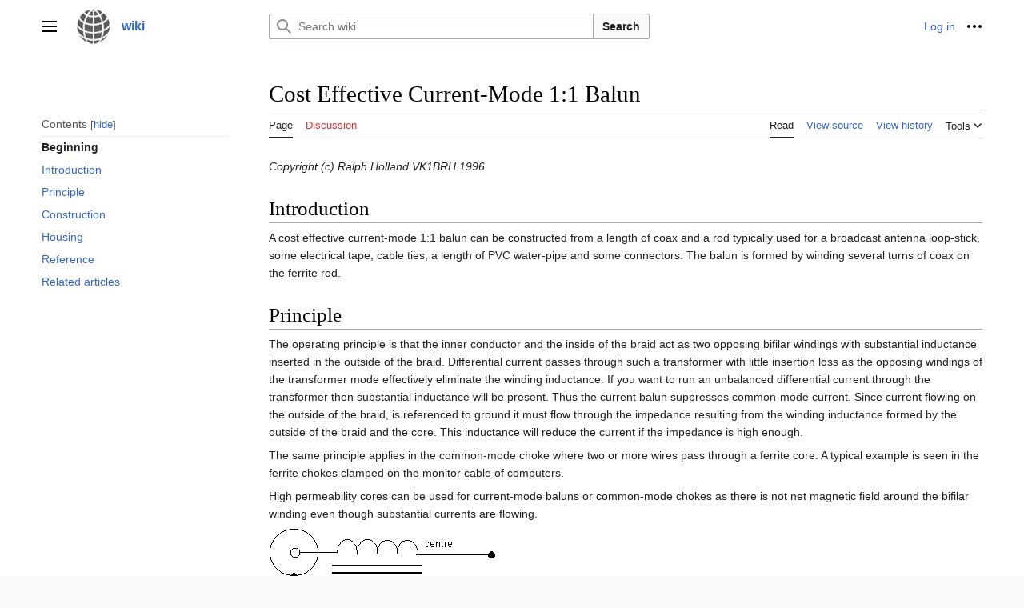

--- FILE ---
content_type: text/html; charset=UTF-8
request_url: https://wiki.arising.com.au/wiki/Cost_Effective_Current-Mode_1:1_Balun
body_size: 33421
content:
<!DOCTYPE html>
<html class="client-nojs vector-feature-language-in-header-enabled vector-feature-language-in-main-page-header-disabled vector-feature-sticky-header-disabled vector-feature-page-tools-pinned-disabled vector-feature-toc-pinned-clientpref-1 vector-feature-main-menu-pinned-disabled vector-feature-limited-width-clientpref-1 vector-feature-limited-width-content-enabled vector-feature-zebra-design-disabled vector-feature-custom-font-size-clientpref-disabled vector-feature-client-preferences-disabled vector-feature-typography-survey-disabled vector-toc-available" lang="en-GB" dir="ltr">
<head>
<meta charset="UTF-8">
<title>Cost Effective Current-Mode 1:1 Balun - wiki</title>
<script>(function(){var className="client-js vector-feature-language-in-header-enabled vector-feature-language-in-main-page-header-disabled vector-feature-sticky-header-disabled vector-feature-page-tools-pinned-disabled vector-feature-toc-pinned-clientpref-1 vector-feature-main-menu-pinned-disabled vector-feature-limited-width-clientpref-1 vector-feature-limited-width-content-enabled vector-feature-zebra-design-disabled vector-feature-custom-font-size-clientpref-disabled vector-feature-client-preferences-disabled vector-feature-typography-survey-disabled vector-toc-available";var cookie=document.cookie.match(/(?:^|; )wikidbmwclientpreferences=([^;]+)/);if(cookie){cookie[1].split('%2C').forEach(function(pref){className=className.replace(new RegExp('(^| )'+pref.replace(/-clientpref-\w+$|[^\w-]+/g,'')+'-clientpref-\\w+( |$)'),'$1'+pref+'$2');});}document.documentElement.className=className;}());RLCONF={"wgBreakFrames":false,"wgSeparatorTransformTable":["",""],"wgDigitTransformTable":["",""],
"wgDefaultDateFormat":"dmy","wgMonthNames":["","January","February","March","April","May","June","July","August","September","October","November","December"],"wgRequestId":"13f83bef6839823619852559","wgCanonicalNamespace":"","wgCanonicalSpecialPageName":false,"wgNamespaceNumber":0,"wgPageName":"Cost_Effective_Current-Mode_1:1_Balun","wgTitle":"Cost Effective Current-Mode 1:1 Balun","wgCurRevisionId":83,"wgRevisionId":83,"wgArticleId":42,"wgIsArticle":true,"wgIsRedirect":false,"wgAction":"view","wgUserName":null,"wgUserGroups":["*"],"wgCategories":["Amateur Radio","Ralph Holland:Publications","Public"],"wgPageViewLanguage":"en-gb","wgPageContentLanguage":"en-gb","wgPageContentModel":"wikitext","wgRelevantPageName":"Cost_Effective_Current-Mode_1:1_Balun","wgRelevantArticleId":42,"wgIsProbablyEditable":false,"wgRelevantPageIsProbablyEditable":false,"wgRestrictionEdit":[],"wgRestrictionMove":[],"wgVisualEditor":{"pageLanguageCode":"en-GB","pageLanguageDir":"ltr","pageVariantFallbacks":
"en-gb"},"wgEditSubmitButtonLabelPublish":false};RLSTATE={"skins.vector.user.styles":"ready","site.styles":"ready","user.styles":"ready","skins.vector.user":"ready","user":"ready","user.options":"loading","codex-search-styles":"ready","skins.vector.styles":"ready","skins.vector.icons":"ready","ext.visualEditor.desktopArticleTarget.noscript":"ready"};RLPAGEMODULES=["site","mediawiki.page.ready","mediawiki.toc","skins.vector.js","ext.visualEditor.desktopArticleTarget.init","ext.visualEditor.targetLoader"];</script>
<script>(RLQ=window.RLQ||[]).push(function(){mw.loader.impl(function(){return["user.options@12s5i",function($,jQuery,require,module){mw.user.tokens.set({"patrolToken":"+\\","watchToken":"+\\","csrfToken":"+\\"});
}];});});</script>
<link rel="stylesheet" href="/wiki-dir/load.php?lang=en-gb&amp;modules=codex-search-styles%7Cext.visualEditor.desktopArticleTarget.noscript%7Cskins.vector.icons%2Cstyles&amp;only=styles&amp;skin=vector-2022">
<script async="" src="/wiki-dir/load.php?lang=en-gb&amp;modules=startup&amp;only=scripts&amp;raw=1&amp;skin=vector-2022"></script>
<meta name="ResourceLoaderDynamicStyles" content="">
<link rel="stylesheet" href="/wiki-dir/load.php?lang=en-gb&amp;modules=site.styles&amp;only=styles&amp;skin=vector-2022">
<meta name="generator" content="MediaWiki 1.41.0">
<meta name="robots" content="max-image-preview:standard">
<meta name="format-detection" content="telephone=no">
<meta name="viewport" content="width=1000">
<link rel="icon" href="/favicon.ico">
<link rel="search" type="application/opensearchdescription+xml" href="/wiki-dir/opensearch_desc.php" title="wiki (en-gb)">
<link rel="EditURI" type="application/rsd+xml" href="https://wiki.arising.com.au:443/wiki-dir/api.php?action=rsd">
<link rel="license" href="/wiki/Wiki_rights">
<link rel="alternate" type="application/atom+xml" title="wiki Atom feed" href="/wiki-dir/index.php?title=Special:RecentChanges&amp;feed=atom">
</head>
<body class="skin-vector skin-vector-search-vue mediawiki ltr sitedir-ltr mw-hide-empty-elt ns-0 ns-subject page-Cost_Effective_Current-Mode_1_1_Balun rootpage-Cost_Effective_Current-Mode_1_1_Balun skin-vector-2022 action-view"><a class="mw-jump-link" href="#bodyContent">Jump to content</a>
<div class="vector-header-container">
	<header class="vector-header mw-header">
		<div class="vector-header-start">
			<nav class="vector-main-menu-landmark" aria-label="Site" role="navigation">
				
<div id="vector-main-menu-dropdown" class="vector-dropdown vector-main-menu-dropdown vector-button-flush-left vector-button-flush-right"  >
	<input type="checkbox" id="vector-main-menu-dropdown-checkbox" role="button" aria-haspopup="true" data-event-name="ui.dropdown-vector-main-menu-dropdown" class="vector-dropdown-checkbox "  aria-label="Main menu"  >
	<label id="vector-main-menu-dropdown-label" for="vector-main-menu-dropdown-checkbox" class="vector-dropdown-label cdx-button cdx-button--fake-button cdx-button--fake-button--enabled cdx-button--weight-quiet cdx-button--icon-only " aria-hidden="true"  ><span class="vector-icon mw-ui-icon-menu mw-ui-icon-wikimedia-menu"></span>

<span class="vector-dropdown-label-text">Main menu</span>
	</label>
	<div class="vector-dropdown-content">


				<div id="vector-main-menu-unpinned-container" class="vector-unpinned-container">
		
<div id="vector-main-menu" class="vector-main-menu vector-pinnable-element">
	<div
	class="vector-pinnable-header vector-main-menu-pinnable-header vector-pinnable-header-unpinned"
	data-feature-name="main-menu-pinned"
	data-pinnable-element-id="vector-main-menu"
	data-pinned-container-id="vector-main-menu-pinned-container"
	data-unpinned-container-id="vector-main-menu-unpinned-container"
>
	<div class="vector-pinnable-header-label">Main menu</div>
	<button class="vector-pinnable-header-toggle-button vector-pinnable-header-pin-button" data-event-name="pinnable-header.vector-main-menu.pin">move to sidebar</button>
	<button class="vector-pinnable-header-toggle-button vector-pinnable-header-unpin-button" data-event-name="pinnable-header.vector-main-menu.unpin">hide</button>
</div>

	
<div id="p-navigation" class="vector-menu mw-portlet mw-portlet-navigation"  >
	<div class="vector-menu-heading">
		Navigation
	</div>
	<div class="vector-menu-content">
		
		<ul class="vector-menu-content-list">
			
			<li id="n-about" class="mw-list-item"><a href="/wiki/About"><span>About</span></a></li><li id="n-mainpage-description" class="mw-list-item"><a href="/wiki/Main_Page" title="Visit the main page [z]" accesskey="z"><span>Main page</span></a></li><li id="n-Current-Work" class="mw-list-item"><a href="/wiki/Current_Work"><span>Current Work</span></a></li><li id="n-recentchanges" class="mw-list-item"><a href="/wiki/Special:RecentChanges" title="A list of recent changes in the wiki [r]" accesskey="r"><span>Recent changes</span></a></li><li id="n-randompage" class="mw-list-item"><a href="/wiki/Special:Random" title="Load a random page [x]" accesskey="x"><span>Random page</span></a></li><li id="n-help-mediawiki" class="mw-list-item"><a href="https://www.mediawiki.org/wiki/Special:MyLanguage/Help:Contents"><span>Help about MediaWiki</span></a></li><li id="n-index" class="mw-list-item"><a href="/wiki/Category:Public"><span>index</span></a></li>
		</ul>
		
	</div>
</div>

	
	
<div id="p-TOOLS" class="vector-menu mw-portlet mw-portlet-TOOLS emptyPortlet"  >
	<div class="vector-menu-heading">
		TOOLS
	</div>
	<div class="vector-menu-content">
		
		<ul class="vector-menu-content-list">
			
			
		</ul>
		
	</div>
</div>

	
</div>

				</div>

	</div>
</div>

		</nav>
			
<a href="/wiki/Main_Page" class="mw-logo">
	<img class="mw-logo-icon" src="/wiki-dir/resources/assets/wiki-logo.png" alt="" aria-hidden="true" height="50" width="50">
	<span class="mw-logo-container">
		<strong class="mw-logo-wordmark">wiki</strong>
	</span>
</a>

		</div>
		<div class="vector-header-end">
			
<div id="p-search" role="search" class="vector-search-box-vue  vector-search-box-collapses vector-search-box-show-thumbnail vector-search-box-auto-expand-width vector-search-box">
	<a href="/wiki/Special:Search" class="cdx-button cdx-button--fake-button cdx-button--fake-button--enabled cdx-button--weight-quiet cdx-button--icon-only search-toggle" id="" title="Search wiki [f]" accesskey="f"><span class="vector-icon mw-ui-icon-search mw-ui-icon-wikimedia-search"></span>

<span>Search</span>
	</a>
	<div class="vector-typeahead-search-container">
		<div class="cdx-typeahead-search cdx-typeahead-search--show-thumbnail cdx-typeahead-search--auto-expand-width">
			<form action="/wiki-dir/index.php" id="searchform" class="cdx-search-input cdx-search-input--has-end-button">
				<div id="simpleSearch" class="cdx-search-input__input-wrapper"  data-search-loc="header-moved">
					<div class="cdx-text-input cdx-text-input--has-start-icon">
						<input
							class="cdx-text-input__input"
							 type="search" name="search" placeholder="Search wiki" aria-label="Search wiki" autocapitalize="sentences" title="Search wiki [f]" accesskey="f" id="searchInput"
							>
						<span class="cdx-text-input__icon cdx-text-input__start-icon"></span>
					</div>
					<input type="hidden" name="title" value="Special:Search">
				</div>
				<button class="cdx-button cdx-search-input__end-button">Search</button>
			</form>
		</div>
	</div>
</div>

			<nav class="vector-user-links" aria-label="Personal tools" role="navigation" >
	
<div id="p-vector-user-menu-overflow" class="vector-menu mw-portlet mw-portlet-vector-user-menu-overflow"  >
	<div class="vector-menu-content">
		
		<ul class="vector-menu-content-list">
			
			<li id="pt-login-2" class="user-links-collapsible-item mw-list-item"><a href="/wiki-dir/index.php?title=Special:UserLogin&amp;returnto=Cost+Effective+Current-Mode+1%3A1+Balun" title="You are encouraged to log in; however, it is not mandatory [o]" accesskey="o"><span>Log in</span></a></li>
		</ul>
		
	</div>
</div>

	
<div id="vector-user-links-dropdown" class="vector-dropdown vector-user-menu vector-button-flush-right vector-user-menu-logged-out"  title="More options" >
	<input type="checkbox" id="vector-user-links-dropdown-checkbox" role="button" aria-haspopup="true" data-event-name="ui.dropdown-vector-user-links-dropdown" class="vector-dropdown-checkbox "  aria-label="Personal tools"  >
	<label id="vector-user-links-dropdown-label" for="vector-user-links-dropdown-checkbox" class="vector-dropdown-label cdx-button cdx-button--fake-button cdx-button--fake-button--enabled cdx-button--weight-quiet cdx-button--icon-only " aria-hidden="true"  ><span class="vector-icon mw-ui-icon-ellipsis mw-ui-icon-wikimedia-ellipsis"></span>

<span class="vector-dropdown-label-text">Personal tools</span>
	</label>
	<div class="vector-dropdown-content">


		
<div id="p-personal" class="vector-menu mw-portlet mw-portlet-personal"  title="User menu" >
	<div class="vector-menu-content">
		
		<ul class="vector-menu-content-list">
			
			<li id="pt-login" class="user-links-collapsible-item mw-list-item"><a href="/wiki-dir/index.php?title=Special:UserLogin&amp;returnto=Cost+Effective+Current-Mode+1%3A1+Balun" title="You are encouraged to log in; however, it is not mandatory [o]" accesskey="o"><span class="vector-icon mw-ui-icon-logIn mw-ui-icon-wikimedia-logIn"></span> <span>Log in</span></a></li>
		</ul>
		
	</div>
</div>

	
	</div>
</div>

</nav>

		</div>
	</header>
</div>
<div class="mw-page-container">
	<div class="mw-page-container-inner">
		<div class="vector-sitenotice-container">
			<div id="siteNotice"></div>
		</div>
		
			<div class="vector-main-menu-container">
		<div id="mw-navigation">
			<nav id="mw-panel" class="vector-main-menu-landmark" aria-label="Site" role="navigation">
				<div id="vector-main-menu-pinned-container" class="vector-pinned-container">
				
				</div>
		</nav>
		</div>
	</div>
	<input type="checkbox" id="vector-toc-collapsed-checkbox" class="vector-menu-checkbox">
			<nav id="mw-panel-toc" role="navigation" aria-label="Contents" data-event-name="ui.sidebar-toc" class="mw-table-of-contents-container vector-toc-landmark vector-sticky-pinned-container">
				<div id="vector-toc-pinned-container" class="vector-pinned-container">
				<div id="vector-toc" class="vector-toc vector-pinnable-element">
	<div
	class="vector-pinnable-header vector-toc-pinnable-header vector-pinnable-header-pinned"
	data-feature-name="toc-pinned"
	data-pinnable-element-id="vector-toc"
	
	
>
	<h2 class="vector-pinnable-header-label">Contents</h2>
	<button class="vector-pinnable-header-toggle-button vector-pinnable-header-pin-button" data-event-name="pinnable-header.vector-toc.pin">move to sidebar</button>
	<button class="vector-pinnable-header-toggle-button vector-pinnable-header-unpin-button" data-event-name="pinnable-header.vector-toc.unpin">hide</button>
</div>


	<ul class="vector-toc-contents" id="mw-panel-toc-list">
		<li id="toc-mw-content-text"
			class="vector-toc-list-item vector-toc-level-1">
			<a href="#" class="vector-toc-link">
				<div class="vector-toc-text">Beginning</div>
			</a>
		</li>
		<li id="toc-Introduction"
		class="vector-toc-list-item vector-toc-level-1 vector-toc-list-item-expanded">
		<a class="vector-toc-link" href="#Introduction">
			<div class="vector-toc-text">
			<span class="vector-toc-numb">1</span>Introduction</div>
		</a>
		
		<ul id="toc-Introduction-sublist" class="vector-toc-list">
		</ul>
	</li>
	<li id="toc-Principle"
		class="vector-toc-list-item vector-toc-level-1 vector-toc-list-item-expanded">
		<a class="vector-toc-link" href="#Principle">
			<div class="vector-toc-text">
			<span class="vector-toc-numb">2</span>Principle</div>
		</a>
		
		<ul id="toc-Principle-sublist" class="vector-toc-list">
		</ul>
	</li>
	<li id="toc-Construction"
		class="vector-toc-list-item vector-toc-level-1 vector-toc-list-item-expanded">
		<a class="vector-toc-link" href="#Construction">
			<div class="vector-toc-text">
			<span class="vector-toc-numb">3</span>Construction</div>
		</a>
		
		<ul id="toc-Construction-sublist" class="vector-toc-list">
		</ul>
	</li>
	<li id="toc-Housing"
		class="vector-toc-list-item vector-toc-level-1 vector-toc-list-item-expanded">
		<a class="vector-toc-link" href="#Housing">
			<div class="vector-toc-text">
			<span class="vector-toc-numb">4</span>Housing</div>
		</a>
		
		<ul id="toc-Housing-sublist" class="vector-toc-list">
		</ul>
	</li>
	<li id="toc-Reference"
		class="vector-toc-list-item vector-toc-level-1 vector-toc-list-item-expanded">
		<a class="vector-toc-link" href="#Reference">
			<div class="vector-toc-text">
			<span class="vector-toc-numb">5</span>Reference</div>
		</a>
		
		<ul id="toc-Reference-sublist" class="vector-toc-list">
		</ul>
	</li>
	<li id="toc-Related_articles"
		class="vector-toc-list-item vector-toc-level-1 vector-toc-list-item-expanded">
		<a class="vector-toc-link" href="#Related_articles">
			<div class="vector-toc-text">
			<span class="vector-toc-numb">6</span>Related articles</div>
		</a>
		
		<ul id="toc-Related_articles-sublist" class="vector-toc-list">
		</ul>
	</li>
</ul>
</div>

				</div>
	</nav>
		
		<div class="mw-content-container">
			<main id="content" class="mw-body" role="main">
				<header class="mw-body-header vector-page-titlebar">
					<label
						id="vector-toc-collapsed-button"
						class="cdx-button cdx-button--fake-button cdx-button--fake-button--enabled cdx-button--weight-quiet vector-button-flush-left cdx-button--icon-only"
						for="vector-toc-collapsed-checkbox"
						role="button"
						aria-controls="vector-toc"
						tabindex="0"
						title="Table of Contents">
						<span class="vector-icon mw-ui-icon-wikimedia-listBullet"></span>
						<span>Toggle the table of contents</span>
					</label>
					<nav role="navigation" aria-label="Contents" class="vector-toc-landmark">
						
<div id="vector-page-titlebar-toc" class="vector-dropdown vector-page-titlebar-toc vector-button-flush-left"  >
	<input type="checkbox" id="vector-page-titlebar-toc-checkbox" role="button" aria-haspopup="true" data-event-name="ui.dropdown-vector-page-titlebar-toc" class="vector-dropdown-checkbox "  aria-label="Toggle the table of contents"  >
	<label id="vector-page-titlebar-toc-label" for="vector-page-titlebar-toc-checkbox" class="vector-dropdown-label cdx-button cdx-button--fake-button cdx-button--fake-button--enabled cdx-button--weight-quiet cdx-button--icon-only " aria-hidden="true"  ><span class="vector-icon mw-ui-icon-listBullet mw-ui-icon-wikimedia-listBullet"></span>

<span class="vector-dropdown-label-text">Toggle the table of contents</span>
	</label>
	<div class="vector-dropdown-content">


							<div id="vector-page-titlebar-toc-unpinned-container" class="vector-unpinned-container">
			</div>
		
	</div>
</div>

					</nav>
					<h1 id="firstHeading" class="firstHeading mw-first-heading"><span class="mw-page-title-main">Cost Effective Current-Mode 1:1 Balun</span></h1>
				</header>
				<div class="vector-page-toolbar">
					<div class="vector-page-toolbar-container">
						<div id="left-navigation">
							<nav aria-label="Namespaces">
								
<div id="p-associated-pages" class="vector-menu vector-menu-tabs mw-portlet mw-portlet-associated-pages"  >
	<div class="vector-menu-content">
		
		<ul class="vector-menu-content-list">
			
			<li id="ca-nstab-main" class="selected vector-tab-noicon mw-list-item"><a href="/wiki/Cost_Effective_Current-Mode_1:1_Balun" title="View the content page [c]" accesskey="c"><span>Page</span></a></li><li id="ca-talk" class="new vector-tab-noicon mw-list-item"><a href="/wiki-dir/index.php?title=Talk:Cost_Effective_Current-Mode_1:1_Balun&amp;action=edit&amp;redlink=1" rel="discussion" title="Discussion about the content page (page does not exist) [t]" accesskey="t"><span>Discussion</span></a></li>
		</ul>
		
	</div>
</div>

								
<div id="p-variants" class="vector-dropdown emptyPortlet"  >
	<input type="checkbox" id="p-variants-checkbox" role="button" aria-haspopup="true" data-event-name="ui.dropdown-p-variants" class="vector-dropdown-checkbox " aria-label="Change language variant"   >
	<label id="p-variants-label" for="p-variants-checkbox" class="vector-dropdown-label cdx-button cdx-button--fake-button cdx-button--fake-button--enabled cdx-button--weight-quiet" aria-hidden="true"  ><span class="vector-dropdown-label-text">British English</span>
	</label>
	<div class="vector-dropdown-content">


					
<div id="p-variants" class="vector-menu mw-portlet mw-portlet-variants emptyPortlet"  >
	<div class="vector-menu-content">
		
		<ul class="vector-menu-content-list">
			
			
		</ul>
		
	</div>
</div>

				
	</div>
</div>

							</nav>
						</div>
						<div id="right-navigation" class="vector-collapsible">
							<nav aria-label="Views">
								
<div id="p-views" class="vector-menu vector-menu-tabs mw-portlet mw-portlet-views"  >
	<div class="vector-menu-content">
		
		<ul class="vector-menu-content-list">
			
			<li id="ca-view" class="selected vector-tab-noicon mw-list-item"><a href="/wiki/Cost_Effective_Current-Mode_1:1_Balun"><span>Read</span></a></li><li id="ca-viewsource" class="vector-tab-noicon mw-list-item"><a href="/wiki-dir/index.php?title=Cost_Effective_Current-Mode_1:1_Balun&amp;action=edit" title="This page is protected.&#10;You can view its source [e]" accesskey="e"><span>View source</span></a></li><li id="ca-history" class="vector-tab-noicon mw-list-item"><a href="/wiki-dir/index.php?title=Cost_Effective_Current-Mode_1:1_Balun&amp;action=history" title="Past revisions of this page [h]" accesskey="h"><span>View history</span></a></li>
		</ul>
		
	</div>
</div>

							</nav>
				
							<nav class="vector-page-tools-landmark" aria-label="Page tools">
								
<div id="vector-page-tools-dropdown" class="vector-dropdown vector-page-tools-dropdown"  >
	<input type="checkbox" id="vector-page-tools-dropdown-checkbox" role="button" aria-haspopup="true" data-event-name="ui.dropdown-vector-page-tools-dropdown" class="vector-dropdown-checkbox "  aria-label="Tools"  >
	<label id="vector-page-tools-dropdown-label" for="vector-page-tools-dropdown-checkbox" class="vector-dropdown-label cdx-button cdx-button--fake-button cdx-button--fake-button--enabled cdx-button--weight-quiet" aria-hidden="true"  ><span class="vector-dropdown-label-text">Tools</span>
	</label>
	<div class="vector-dropdown-content">


									<div id="vector-page-tools-unpinned-container" class="vector-unpinned-container">
						
<div id="vector-page-tools" class="vector-page-tools vector-pinnable-element">
	<div
	class="vector-pinnable-header vector-page-tools-pinnable-header vector-pinnable-header-unpinned"
	data-feature-name="page-tools-pinned"
	data-pinnable-element-id="vector-page-tools"
	data-pinned-container-id="vector-page-tools-pinned-container"
	data-unpinned-container-id="vector-page-tools-unpinned-container"
>
	<div class="vector-pinnable-header-label">Tools</div>
	<button class="vector-pinnable-header-toggle-button vector-pinnable-header-pin-button" data-event-name="pinnable-header.vector-page-tools.pin">move to sidebar</button>
	<button class="vector-pinnable-header-toggle-button vector-pinnable-header-unpin-button" data-event-name="pinnable-header.vector-page-tools.unpin">hide</button>
</div>

	
<div id="p-cactions" class="vector-menu mw-portlet mw-portlet-cactions emptyPortlet vector-has-collapsible-items"  title="More options" >
	<div class="vector-menu-heading">
		Actions
	</div>
	<div class="vector-menu-content">
		
		<ul class="vector-menu-content-list">
			
			<li id="ca-more-view" class="selected vector-more-collapsible-item mw-list-item"><a href="/wiki/Cost_Effective_Current-Mode_1:1_Balun"><span>Read</span></a></li><li id="ca-more-viewsource" class="vector-more-collapsible-item mw-list-item"><a href="/wiki-dir/index.php?title=Cost_Effective_Current-Mode_1:1_Balun&amp;action=edit"><span>View source</span></a></li><li id="ca-more-history" class="vector-more-collapsible-item mw-list-item"><a href="/wiki-dir/index.php?title=Cost_Effective_Current-Mode_1:1_Balun&amp;action=history"><span>View history</span></a></li>
		</ul>
		
	</div>
</div>

<div id="p-tb" class="vector-menu mw-portlet mw-portlet-tb"  >
	<div class="vector-menu-heading">
		General
	</div>
	<div class="vector-menu-content">
		
		<ul class="vector-menu-content-list">
			
			<li id="t-whatlinkshere" class="mw-list-item"><a href="/wiki/Special:WhatLinksHere/Cost_Effective_Current-Mode_1:1_Balun" title="A list of all wiki pages that link here [j]" accesskey="j"><span>What links here</span></a></li><li id="t-recentchangeslinked" class="mw-list-item"><a href="/wiki/Special:RecentChangesLinked/Cost_Effective_Current-Mode_1:1_Balun" rel="nofollow" title="Recent changes in pages linked from this page [k]" accesskey="k"><span>Related changes</span></a></li><li id="t-specialpages" class="mw-list-item"><a href="/wiki/Special:SpecialPages" title="A list of all special pages [q]" accesskey="q"><span>Special pages</span></a></li><li id="t-print" class="mw-list-item"><a href="javascript:print();" rel="alternate" title="Printable version of this page [p]" accesskey="p"><span>Printable version</span></a></li><li id="t-permalink" class="mw-list-item"><a href="/wiki-dir/index.php?title=Cost_Effective_Current-Mode_1:1_Balun&amp;oldid=83" title="Permanent link to this revision of this page"><span>Permanent link</span></a></li><li id="t-info" class="mw-list-item"><a href="/wiki-dir/index.php?title=Cost_Effective_Current-Mode_1:1_Balun&amp;action=info" title="More information about this page"><span>Page information</span></a></li><li id="t-cite" class="mw-list-item"><a href="/wiki-dir/index.php?title=Special:CiteThisPage&amp;page=Cost_Effective_Current-Mode_1%3A1_Balun&amp;id=83&amp;wpFormIdentifier=titleform" title="Information on how to cite this page"><span>Cite this page</span></a></li>
		</ul>
		
	</div>
</div>

</div>

									</div>
				
	</div>
</div>

							</nav>
						</div>
					</div>
				</div>
				<div class="vector-column-end">
					<nav class="vector-page-tools-landmark vector-sticky-pinned-container" aria-label="Page tools">
						<div id="vector-page-tools-pinned-container" class="vector-pinned-container">
			
						</div>
	</nav>
				</div>
				<div id="bodyContent" class="vector-body" aria-labelledby="firstHeading" data-mw-ve-target-container>
					<div class="vector-body-before-content">
							<div class="mw-indicators">
		</div>

						<div id="siteSub" class="noprint">From wiki</div>
					</div>
					<div id="contentSub"><div id="mw-content-subtitle"></div></div>
					
					
					<div id="mw-content-text" class="mw-body-content mw-content-ltr" lang="en-GB" dir="ltr"><div class="mw-parser-output"><p><i>Copyright (c) Ralph Holland VK1BRH 1996</i> </p>
<meta property="mw:PageProp/toc" />
<h1><span class="mw-headline" id="Introduction">Introduction</span></h1>
<p>A cost effective current-mode 1:1 balun can be constructed from a length
of coax and a rod typically used for a broadcast antenna loop-stick, some
electrical tape, cable ties, a length of PVC water-pipe and some connectors.
The balun is formed by winding several turns of coax on the ferrite rod.
</p>
<h1><span class="mw-headline" id="Principle">Principle</span></h1>
<p>The operating principle is that the inner conductor and the inside of
the braid act as two opposing bifilar windings with substantial inductance
inserted in the outside of the braid. Differential current passes through
such a transformer with little insertion loss as the opposing windings
of the transformer mode effectively eliminate the winding inductance. If
you want to run an unbalanced differential current through the transformer
then substantial inductance will be present. Thus the current balun suppresses
common-mode current. Since current flowing on the outside of the braid,
is referenced to ground it must flow through the impedance resulting from
the winding inductance formed by the outside of the braid and the core.
This inductance will reduce the current if the impedance is high enough.
</p>
<p>The same principle applies in the common-mode choke where two or more
wires pass through a ferrite core. A typical example is seen in the ferrite
chokes clamped on the monitor cable of computers. </p>
<p>High permeability cores can be used for current-mode baluns or common-mode
chokes as there is not net magnetic field around the bifilar winding even
though substantial currents are flowing. </p>
<p><span class="mw-default-size" typeof="mw:File"><a href="/wiki/File:Cmfig1.jpg" class="mw-file-description" title="Figure 1 - Schematic"><img alt="Figure 1 - Schematic" src="/wiki-dir/images/e/ec/Cmfig1.jpg" decoding="async" width="286" height="128" class="mw-file-element" /></a></span>
</p>
<h1><span class="mw-headline" id="Construction">Construction</span></h1>
<p>A ferrite rod is easier to wind and cheaper than a toroid. At 160m I
found that I needed 30 turns of RG58 U/C to ensure that I obtained equal,
but opposite current, in each leg of an asymmetrically mounted dipole.
To place 30 turns you will need to wind more than one layer across the
core. The turns can be held by insulation tape and by applying two cable
ties on the ends of the last layer. One end of the coax is terminated in
a connector while the braid and centre conductor are split out and used
as the balanced feed at the other end. You should use coax with adequate
breakdown voltage to avoid damage when operating into mismatched loads.
</p>
<p><span class="mw-default-size" typeof="mw:File"><a href="/wiki/File:Cmfig2.jpg" class="mw-file-description" title="Figure 2- Construction details for 1:1 balun"><img alt="Figure 2- Construction details for 1:1 balun" src="/wiki-dir/images/8/8e/Cmfig2.jpg" decoding="async" width="581" height="252" class="mw-file-element" /></a></span>
</p>
<h1><span class="mw-headline" id="Housing">Housing</span></h1>
<p>The balun can be housed in PVC water pipe. Cut a section large enough
to make two end pieces which can be flattened with the aid of the hot air
from a hair-drier or heat-gun. The circular end-sections can be cut with
tin-snips. I drilled a hole for a panel-mount connector in one end and
used banana connectors for the balanced feed on the other end. The end
sections should be inserted inside each end of the pipe and held in place
with the PVC glue. I have found hot-melt glue adequate and easily removable.
Extra protection is obtained for the ends if you leave an overhang by inserting
the ends further into the pipe. My balun has survived several four-wheel-driving
desert trips and is still intact and operating after five years. </p>
<h1><span class="mw-headline" id="Reference">Reference</span></h1>
<ol>
<li><i>HF Antennas for All Locations, Les Moxon, G6XN, RSGB. </i></li>
</ol>
<h1><span class="mw-headline" id="Related_articles">Related articles</span></h1>
<ul><li><a href="/wiki/Cost_Effective_Current-Mode_1:4_Balun" title="Cost Effective Current-Mode 1:4 Balun">Cost Effective Current-Mode 1:4 Balun</a> Guanella, a 1:4 Current-mode balun.&lt;/A&gt; </li></ul>
<!-- 
NewPP limit report
Cached time: 20260121222859
Cache expiry: 86400
Reduced expiry: false
Complications: [show‐toc]
CPU time usage: 0.016 seconds
Real time usage: 0.018 seconds
Preprocessor visited node count: 20/1000000
Post‐expand include size: 0/2097152 bytes
Template argument size: 0/2097152 bytes
Highest expansion depth: 2/100
Expensive parser function count: 0/100
Unstrip recursion depth: 0/20
Unstrip post‐expand size: 0/5000000 bytes
-->
<!--
Transclusion expansion time report (%,ms,calls,template)
100.00%    0.000      1 -total
-->

<!-- Saved in parser cache with key wikidb:pcache:idhash:42-0!canonical and timestamp 20260121222859 and revision id 83. Rendering was triggered because: page-view
 -->
</div>
<div class="printfooter" data-nosnippet="">Retrieved from ‘<a dir="ltr" href="https://wiki.arising.com.au:443/wiki-dir/index.php?title=Cost_Effective_Current-Mode_1:1_Balun&amp;oldid=83">https://wiki.arising.com.au:443/wiki-dir/index.php?title=Cost_Effective_Current-Mode_1:1_Balun&amp;oldid=83</a>’</div></div>
					<div id="catlinks" class="catlinks" data-mw="interface"><div id="mw-normal-catlinks" class="mw-normal-catlinks"><a href="/wiki/Special:Categories" title="Special:Categories">Categories</a>: <ul><li><a href="/wiki/Category:Amateur_Radio" title="Category:Amateur Radio">Amateur Radio</a></li><li><a href="/wiki/Category:Ralph_Holland:Publications" title="Category:Ralph Holland:Publications">Ralph Holland:Publications</a></li><li><a href="/wiki/Category:Public" title="Category:Public">Public</a></li></ul></div></div>
				</div>
			</main>
			
		</div>
		<div class="mw-footer-container">
			
<footer id="footer" class="mw-footer" role="contentinfo" >
	<ul id="footer-info">
	<li id="footer-info-lastmod"> This page was last modified on 29 September 2022, at 23:43.</li>
	<li id="footer-info-copyright">Content is available under <a href="/wiki/Wiki_rights" title="Wiki rights">Wiki rights</a> unless otherwise noted.</li>
	<li id="footer-info-viewcount">This page has been accessed 1,725 times.</li>
</ul>

	<ul id="footer-places">
	<li id="footer-places-privacy"><a href="/wiki/Wiki:Privacy_policy">Privacy policy</a></li>
	<li id="footer-places-about"><a href="/wiki/Wiki:About">About wiki</a></li>
	<li id="footer-places-disclaimers"><a href="/wiki/Wiki:General_disclaimer">Disclaimers</a></li>
</ul>

	<ul id="footer-icons" class="noprint">
	<li id="footer-poweredbyico"><a href="https://www.mediawiki.org/"><img src="/wiki-dir/resources/assets/poweredby_mediawiki_88x31.png" alt="Powered by MediaWiki" srcset="/wiki-dir/resources/assets/poweredby_mediawiki_132x47.png 1.5x, /wiki-dir/resources/assets/poweredby_mediawiki_176x62.png 2x" width="88" height="31" loading="lazy"></a></li>
</ul>

</footer>

		</div>
	</div> 
</div> 
<div class="vector-settings" id="p-dock-bottom">
	<ul>
		<li>
		
		<button class="cdx-button cdx-button--icon-only vector-limited-width-toggle" id=""><span class="vector-icon mw-ui-icon-fullScreen mw-ui-icon-wikimedia-fullScreen"></span>

<span>Toggle limited content width</span>
</button>
</li>
	</ul>
</div>
<script>(RLQ=window.RLQ||[]).push(function(){mw.config.set({"wgBackendResponseTime":247,"wgPageParseReport":{"limitreport":{"cputime":"0.016","walltime":"0.018","ppvisitednodes":{"value":20,"limit":1000000},"postexpandincludesize":{"value":0,"limit":2097152},"templateargumentsize":{"value":0,"limit":2097152},"expansiondepth":{"value":2,"limit":100},"expensivefunctioncount":{"value":0,"limit":100},"unstrip-depth":{"value":0,"limit":20},"unstrip-size":{"value":0,"limit":5000000},"timingprofile":["100.00%    0.000      1 -total"]},"cachereport":{"timestamp":"20260121222859","ttl":86400,"transientcontent":false}}});});</script>
</body>
</html>

--- FILE ---
content_type: text/css; charset=utf-8
request_url: https://wiki.arising.com.au/wiki-dir/load.php?lang=en-gb&modules=site.styles&only=styles&skin=vector-2022
body_size: -100
content:
.col-centre{text-align:center}